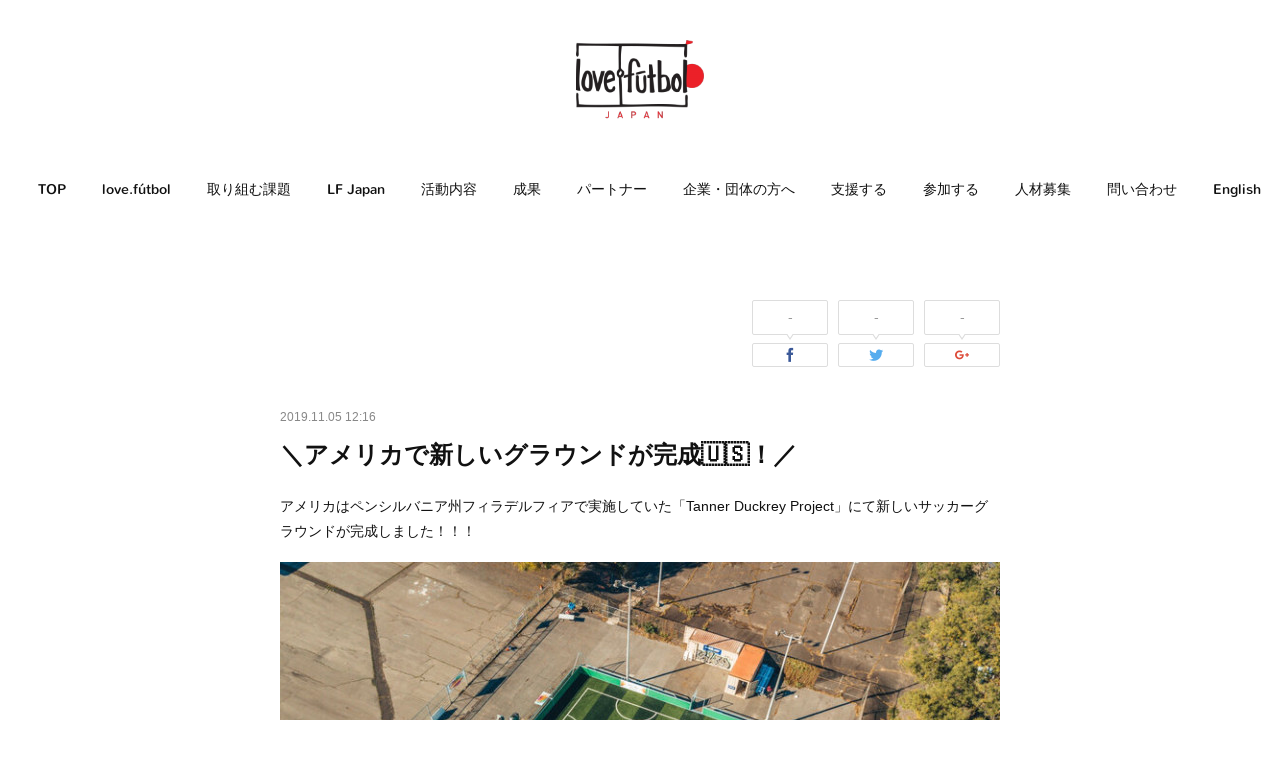

--- FILE ---
content_type: text/html; charset=utf-8
request_url: https://www.lovefutbol-japan.org/posts/7245036
body_size: 9317
content:
<!doctype html>

            <html lang="ja" data-reactroot=""><head><meta charSet="UTF-8"/><meta http-equiv="X-UA-Compatible" content="IE=edge"/><meta name="viewport" content="width=device-width,user-scalable=no,initial-scale=1.0,minimum-scale=1.0,maximum-scale=1.0"/><title data-react-helmet="true">＼アメリカで新しいグラウンドが完成🇺🇸！／ | love.fútbol Japan</title><link data-react-helmet="true" rel="canonical" href="https://www.lovefutbol-japan.org/posts/7245036/"/><meta name="description" content="アメリカはペンシルバニア州フィラデルフィアで実施していた「Tanner Duckrey Project」にて新しいサッカーグラウンドが完成しました！！！"/><meta property="fb:app_id" content="522776621188656"/><meta property="og:url" content="https://www.lovefutbol-japan.org/posts/7245036"/><meta property="og:type" content="article"/><meta property="og:title" content="＼アメリカで新しいグラウンドが完成🇺🇸！／"/><meta property="og:description" content="アメリカはペンシルバニア州フィラデルフィアで実施していた「Tanner Duckrey Project」にて新しいサッカーグラウンドが完成しました！！！"/><meta property="og:image" content="https://cdn.amebaowndme.com/madrid-prd/madrid-web/images/sites/218993/fb87fb90499fbbfba76bcb3efd2deec7_cb39e257b6bcf60a98381ec2660e6488.jpg"/><meta property="og:site_name" content="love.fútbol Japan"/><meta property="og:locale" content="ja_JP"/><meta name="twitter:card" content="summary_large_image"/><meta name="twitter:site" content="@amebaownd"/><meta name="twitter:title" content="＼アメリカで新しいグラウンドが完成🇺🇸！／ | love.fútbol Japan"/><meta name="twitter:description" content="アメリカはペンシルバニア州フィラデルフィアで実施していた「Tanner Duckrey Project」にて新しいサッカーグラウンドが完成しました！！！"/><meta name="twitter:image" content="https://cdn.amebaowndme.com/madrid-prd/madrid-web/images/sites/218993/fb87fb90499fbbfba76bcb3efd2deec7_cb39e257b6bcf60a98381ec2660e6488.jpg"/><meta name="twitter:app:id:iphone" content="911640835"/><meta name="twitter:app:url:iphone" content="amebaownd://public/sites/218993/posts/7245036"/><meta name="twitter:app:id:googleplay" content="jp.co.cyberagent.madrid"/><meta name="twitter:app:url:googleplay" content="amebaownd://public/sites/218993/posts/7245036"/><meta name="twitter:app:country" content="US"/><link rel="amphtml" href="https://amp.amebaownd.com/posts/7245036"/><link rel="alternate" type="application/rss+xml" title="love.fútbol Japan" href="https://www.lovefutbol-japan.org/rss.xml"/><link rel="alternate" type="application/atom+xml" title="love.fútbol Japan" href="https://www.lovefutbol-japan.org/atom.xml"/><link rel="sitemap" type="application/xml" title="Sitemap" href="/sitemap.xml"/><link href="https://static.amebaowndme.com/madrid-frontend/css/user.min-a66be375c.css" rel="stylesheet" type="text/css"/><link href="https://static.amebaowndme.com/madrid-frontend/css/belle/index.min-a66be375c.css" rel="stylesheet" type="text/css"/><link rel="icon" href="https://cdn.amebaowndme.com/madrid-prd/madrid-web/images/sites/218993/06a09d7bc8a4438842951751d3dda182_056cc9f92970cbddd3420766a22c78d2.png?width=32&amp;height=32"/><link rel="apple-touch-icon" href="https://cdn.amebaowndme.com/madrid-prd/madrid-web/images/sites/218993/06a09d7bc8a4438842951751d3dda182_056cc9f92970cbddd3420766a22c78d2.png?width=180&amp;height=180"/><style id="site-colors" charSet="UTF-8">.u-nav-clr {
  color: #111111;
}
.u-nav-bdr-clr {
  border-color: #111111;
}
.u-nav-bg-clr {
  background-color: #eeeeee;
}
.u-nav-bg-bdr-clr {
  border-color: #eeeeee;
}
.u-site-clr {
  color: ;
}
.u-base-bg-clr {
  background-color: #ffffff;
}
.u-btn-clr {
  color: #000000;
}
.u-btn-clr:hover,
.u-btn-clr--active {
  color: rgba(0,0,0, 0.7);
}
.u-btn-clr--disabled,
.u-btn-clr:disabled {
  color: rgba(0,0,0, 0.5);
}
.u-btn-bdr-clr {
  border-color: #0074e8;
}
.u-btn-bdr-clr:hover,
.u-btn-bdr-clr--active {
  border-color: rgba(0,116,232, 0.7);
}
.u-btn-bdr-clr--disabled,
.u-btn-bdr-clr:disabled {
  border-color: rgba(0,116,232, 0.5);
}
.u-btn-bg-clr {
  background-color: #0074e8;
}
.u-btn-bg-clr:hover,
.u-btn-bg-clr--active {
  background-color: rgba(0,116,232, 0.7);
}
.u-btn-bg-clr--disabled,
.u-btn-bg-clr:disabled {
  background-color: rgba(0,116,232, 0.5);
}
.u-txt-clr {
  color: #111111;
}
.u-txt-clr--lv1 {
  color: rgba(17,17,17, 0.7);
}
.u-txt-clr--lv2 {
  color: rgba(17,17,17, 0.5);
}
.u-txt-clr--lv3 {
  color: rgba(17,17,17, 0.3);
}
.u-txt-bg-clr {
  background-color: #e7e7e7;
}
.u-lnk-clr,
.u-clr-area a {
  color: #b38d19;
}
.u-lnk-clr:visited,
.u-clr-area a:visited {
  color: rgba(179,141,25, 0.7);
}
.u-lnk-clr:hover,
.u-clr-area a:hover {
  color: rgba(179,141,25, 0.5);
}
.u-ttl-blk-clr {
  color: #111111;
}
.u-ttl-blk-bdr-clr {
  border-color: #111111;
}
.u-ttl-blk-bdr-clr--lv1 {
  border-color: #cfcfcf;
}
.u-bdr-clr {
  border-color: #e6e6e6;
}
.u-acnt-bdr-clr {
  border-color: #b38d19;
}
.u-acnt-bg-clr {
  background-color: #b38d19;
}
body {
  background-color: #ffffff;
}
blockquote {
  color: rgba(17,17,17, 0.7);
  border-left-color: #e6e6e6;
};</style><style id="user-css" charSet="UTF-8">;</style><style media="screen and (max-width: 800px)" id="user-sp-css" charSet="UTF-8">;</style><script>
              (function(i,s,o,g,r,a,m){i['GoogleAnalyticsObject']=r;i[r]=i[r]||function(){
              (i[r].q=i[r].q||[]).push(arguments)},i[r].l=1*new Date();a=s.createElement(o),
              m=s.getElementsByTagName(o)[0];a.async=1;a.src=g;m.parentNode.insertBefore(a,m)
              })(window,document,'script','//www.google-analytics.com/analytics.js','ga');
            </script></head><body id="mdrd-a66be375c" class="u-txt-clr u-base-bg-clr theme-belle plan-premium hide-owndbar "><noscript><iframe src="//www.googletagmanager.com/ns.html?id=GTM-PXK9MM" height="0" width="0" style="display:none;visibility:hidden"></iframe></noscript><script>
            (function(w,d,s,l,i){w[l]=w[l]||[];w[l].push({'gtm.start':
            new Date().getTime(),event:'gtm.js'});var f=d.getElementsByTagName(s)[0],
            j=d.createElement(s),dl=l!='dataLayer'?'&l='+l:'';j.async=true;j.src=
            '//www.googletagmanager.com/gtm.js?id='+i+dl;f.parentNode.insertBefore(j,f);
            })(window,document, 'script', 'dataLayer', 'GTM-PXK9MM');
            </script><div id="content"><div class="page " data-reactroot=""><div class="page__outer"><div class="page__inner u-base-bg-clr"><header class="page__header header"><div class="header__inner u-nav-bg-bdr-clr"><div class="site-icon"><div><img alt=""/></div></div><nav role="navigation" class="header__nav global-nav js-nav-overflow-criterion "><ul class="global-nav__list u-base-bg-clr u-nav-bg-bdr-clr "><li role="button" class="global-nav__item u-nav-bg-bdr-clr js-nav-item "><a target="" class="u-nav-clr u-font u-nav-bdr-clr" href="/">TOP</a></li><li role="button" class="global-nav__item u-nav-bg-bdr-clr js-nav-item "><a target="" class="u-nav-clr u-font u-nav-bdr-clr" href="/pages/699797/lovefutbol">love.fútbol</a></li><li role="button" class="global-nav__item u-nav-bg-bdr-clr js-nav-item "><a target="" class="u-nav-clr u-font u-nav-bdr-clr" href="/pages/2690159/issue">取り組む課題</a></li><li role="button" class="global-nav__item u-nav-bg-bdr-clr js-nav-item "><a target="" class="u-nav-clr u-font u-nav-bdr-clr" href="/pages/727220/lfjapan">LF Japan</a></li><li role="button" class="global-nav__item u-nav-bg-bdr-clr js-nav-item "><a target="" class="u-nav-clr u-font u-nav-bdr-clr" href="/pages/2690237/project">活動内容</a></li><li role="button" class="global-nav__item u-nav-bg-bdr-clr js-nav-item "><a target="" class="u-nav-clr u-font u-nav-bdr-clr" href="/pages/723652/impact">成果</a></li><li role="button" class="global-nav__item u-nav-bg-bdr-clr js-nav-item "><a target="" class="u-nav-clr u-font u-nav-bdr-clr" href="/pages/699809/partner">パートナー</a></li><li role="button" class="global-nav__item u-nav-bg-bdr-clr js-nav-item "><a target="" class="u-nav-clr u-font u-nav-bdr-clr" href="/pages/7969529/page_202406141141">企業・団体の方へ</a></li><li role="button" class="global-nav__item u-nav-bg-bdr-clr js-nav-item "><a href="https://peraichi.com/landing_pages/view/lovefutbol-japan-misanga" target="_blank" class="u-nav-clr u-font u-nav-bdr-clr">支援する</a></li><li role="button" class="global-nav__item u-nav-bg-bdr-clr js-nav-item "><a target="" class="u-nav-clr u-font u-nav-bdr-clr" href="/pages/2860972/blog">参加する</a></li><li role="button" class="global-nav__item u-nav-bg-bdr-clr js-nav-item "><a href="https://www.lovefutbol-japan.org/posts/20588209" target="_blank" class="u-nav-clr u-font u-nav-bdr-clr">人材募集</a></li><li role="button" class="global-nav__item u-nav-bg-bdr-clr js-nav-item "><a target="" class="u-nav-clr u-font u-nav-bdr-clr" href="/pages/3981315/page_202006191543">問い合わせ</a></li><li role="button" class="global-nav__item u-nav-bg-bdr-clr js-nav-item "><a href="http://www.lovefutbol.org/" target="_blank" class="u-nav-clr u-font u-nav-bdr-clr">English</a></li></ul></nav><button class="header__icon icon icon--menu2 u-nav-clr"></button></div></header><div><div class="page__main--outer"><div role="main" class="page__main page__main--blog-detail"><div class="section"><div class="blog-article-outer"><article class="blog-article"><div class="complementary-outer complementary-outer--slot1"><div class="complementary complementary--shareButton "><div class="block-type--shareButton"><div class="share share--square share--square-4"><div class="share__btn-outer"><div class="share__balloon"><span class="share__balloon-txt">-</span></div><button class="share__btn--facebook share__btn share__btn--square"><span aria-hidden="true" class="icon--facebook icon"></span></button></div><div class="share__btn-outer"><div class="share__balloon"><span class="share__balloon-txt">-</span></div><button class="share__btn--twitter share__btn share__btn--square"><span aria-hidden="true" class="icon--twitter icon"></span></button></div><div class="share__btn-outer"><div class="share__balloon"><span class="share__balloon-txt">-</span></div><button class="share__btn--googleplus share__btn share__btn--square"><span aria-hidden="true" class="icon--googleplus icon"></span></button></div></div></div></div></div><div class="blog-article__inner"><div class="blog-article__header"><time class="blog-article__date u-txt-clr u-txt-clr--lv2" dateTime="2019-11-05T12:16:53Z">2019.11.05 12:16</time></div><div class="blog-article__content"><div class="blog-article__title blog-title"><h1 class="blog-title__text u-txt-clr">＼アメリカで新しいグラウンドが完成🇺🇸！／</h1></div><div class="blog-article__body blog-body"><div class="blog-body__item"><div class="blog-body__text u-txt-clr u-clr-area" data-block-type="text"><p class="">アメリカはペンシルバニア州フィラデルフィアで実施していた「Tanner Duckrey Project」にて新しいサッカーグラウンドが完成しました！！！<br></p></div></div><div class="blog-body__item"><div class="img img__item-- img__item--fit"><div><img alt=""/></div></div></div><div class="blog-body__item"><div class="blog-body__text u-txt-clr u-clr-area" data-block-type="text"><p class="">かっこいー！！！</p><p class="">Pincus Family Foundationのスポンサードを受けて実現し、現地で地域づくりに取り組むThe Big SandBox、ライフスキル向上のサッカープログラムを提供するStreet Soccer USA、そして地域の人たち150人以上が協力してつくりあげました！</p></div></div><div class="blog-body__item"><div class="img img__item-- img__item--fit"><div><img alt=""/></div></div></div><div class="blog-body__item"><div class="img img__item-- img__item--fit"><div><img alt=""/></div></div></div><div class="blog-body__item"><div class="img img__item-- img__item--fit"><div><img alt=""/></div></div></div><div class="blog-body__item"><div class="blog-body__text u-txt-clr u-clr-area" data-block-type="text"><p class="">このプロジェクトの素晴らしいのはこの後のことです。<br></p><p class="">このプロジェクトがきっかけとなり、地域の人たちは今後年末までにグラウンドのまわりにバスケコートやアウトドアスペース、ガーデニングエリアなどをさらにつくっていくようです。</p><p class="">素敵だー！！！！</p><p>#morethanplacetoplay</p></div></div></div></div><div class="blog-article__footer"><div class="bloginfo"><div class="bloginfo__category bloginfo-category"><ul class="bloginfo-category__list bloginfo-category-list"><li class="bloginfo-category-list__item"><a class="u-txt-clr u-txt-clr--lv2" href="/posts/categories/380905">NEWS<!-- -->(<!-- -->436<!-- -->)</a></li></ul></div></div><div class="reblog-btn-outer"><div class="reblog-btn-body"><button class="reblog-btn"><span class="reblog-btn__inner"><span class="icon icon--reblog2"></span></span></button></div></div></div></div><div class="complementary-outer complementary-outer--slot2"><div class="complementary complementary--relatedPosts "><div class="block-type--relatedPosts"></div></div><div class="complementary complementary--postPrevNext "><div class="block-type--postPrevNext"><div class="pager pager--type1"><ul class="pager__list"><li class="pager__item pager__item--prev pager__item--bg"><a class="pager__item-inner " style="background-image:url(https://cdn.amebaowndme.com/madrid-prd/madrid-web/images/sites/218993/2ba57a6abf94355daabea13d9a9714f6_cf3673ea5bdb6a9dab9cc3727cc6477b.jpg?width=400)" href="/posts/7245044"><time class="pager__date " dateTime="2019-11-05T12:19:18Z">2019.11.05 12:19</time><div><span class="pager__description ">＼42個目！アメリカで新しいグラウンドが完成🇺🇸！／アメリカはペンシルバニア州フィラデルフィアで実施していた「James Finnegan Playground Project」にて新しいサッカーグラウンドが完成しました！！！これで9カ国42個のグラウンドが完成です！</span></div><span aria-hidden="true" class="pager__icon icon icon--disclosure-l4 "></span></a></li><li class="pager__item pager__item--next pager__item--bg"><a class="pager__item-inner " style="background-image:url(https://cdn.amebaowndme.com/madrid-prd/madrid-web/images/sites/218993/e537362a0293a4e752df5a64a1988e79_4cb9c52c650330333975142eb0e933dc.jpg?width=400)" href="/posts/7096543"><time class="pager__date " dateTime="2019-10-09T11:31:04Z">2019.10.09 11:31</time><div><span class="pager__description ">＼アメリカでグラウンドづくりが開始！／</span></div><span aria-hidden="true" class="pager__icon icon icon--disclosure-r4 "></span></a></li></ul></div></div></div><div class="complementary complementary--siteFollow "><div class="block-type--siteFollow"><div class="site-follow u-bdr-clr"><div class="site-follow__img"><div><img alt=""/></div></div><div class="site-follow__body"><p class="site-follow__title u-txt-clr"><span class="site-follow__title-inner ">love.fútbol Japan</span></p><div class="site-follow__btn-outer"><button class="site-follow__btn site-follow__btn--yet"><div class="site-follow__btn-text"><span aria-hidden="true" class="site-follow__icon icon icon--plus"></span>フォロー</div></button></div></div></div></div></div></div><div class="blog-article__comment"><div class="comment-list js-comment-list" style="display:none"><div><p class="comment-count u-txt-clr u-txt-clr--lv2"><span>0</span>コメント</p><ul><li class="comment-list__item comment-item js-comment-form"><div class="comment-item__body"><form class="comment-item__form u-bdr-clr "><div class="comment-item__form-head"><textarea type="text" id="post-comment" maxLength="1100" placeholder="コメントする..." class="comment-item__input"></textarea></div><div class="comment-item__form-foot"><p class="comment-item__count-outer"><span class="comment-item__count ">1000</span> / 1000</p><button type="submit" disabled="" class="comment-item__submit">投稿</button></div></form></div></li></ul></div></div></div><div class="pswp" tabindex="-1" role="dialog" aria-hidden="true"><div class="pswp__bg"></div><div class="pswp__scroll-wrap"><div class="pswp__container"><div class="pswp__item"></div><div class="pswp__item"></div><div class="pswp__item"></div></div><div class="pswp__ui pswp__ui--hidden"><div class="pswp__top-bar"><div class="pswp__counter"></div><button class="pswp__button pswp__button--close" title="Close (Esc)"></button><button class="pswp__button pswp__button--share" title="Share"></button><button class="pswp__button pswp__button--fs" title="Toggle fullscreen"></button><button class="pswp__button pswp__button--zoom" title="Zoom in/out"></button><div class="pswp__preloader"><div class="pswp__preloader__icn"><div class="pswp__preloader__cut"><div class="pswp__preloader__donut"></div></div></div></div></div><div class="pswp__share-modal pswp__share-modal--hidden pswp__single-tap"><div class="pswp__share-tooltip"></div></div><div class="pswp__button pswp__button--close pswp__close"><span class="pswp__close__item pswp__close"></span><span class="pswp__close__item pswp__close"></span></div><div class="pswp__bottom-bar"><button class="pswp__button pswp__button--arrow--left js-lightbox-arrow" title="Previous (arrow left)"></button><button class="pswp__button pswp__button--arrow--right js-lightbox-arrow" title="Next (arrow right)"></button></div><div class=""><div class="pswp__caption"><div class="pswp__caption"></div><div class="pswp__caption__link"><a class="js-link"></a></div></div></div></div></div></div></article></div></div></div></div></div><footer role="contentinfo" class="page__footer footer" style="opacity:1 !important;visibility:visible !important;text-indent:0 !important;overflow:visible !important;position:static !important"><div class="footer__inner u-bdr-clr " style="opacity:1 !important;visibility:visible !important;text-indent:0 !important;overflow:visible !important;display:block !important;transform:none !important"><div class="footer__item u-bdr-clr" style="opacity:1 !important;visibility:visible !important;text-indent:0 !important;overflow:visible !important;display:block !important;transform:none !important"><p class="footer__copyright u-font"><small class="u-txt-clr u-txt-clr--lv2 u-font" style="color:rgba(17,17,17, 0.5) !important">Copy right ©️love.fútbol Japan</small></p></div></div></footer></div></div><div class="toast"></div></div></div><script charSet="UTF-8">window.mdrdEnv="prd";</script><script charSet="UTF-8">window.INITIAL_STATE={"authenticate":{"authCheckCompleted":false,"isAuthorized":false},"blogPostReblogs":{},"category":{},"currentSite":{"fetching":false,"status":null,"site":{}},"shopCategory":{},"categories":{},"notifications":{},"page":{},"paginationTitle":{},"postArchives":{},"postComments":{"7245036":{"data":[],"pagination":{"total":0,"offset":0,"limit":0,"cursors":{"after":"","before":""}},"fetching":false},"submitting":false,"postStatus":null},"postDetail":{"postDetail-blogPostId:7245036":{"fetching":false,"loaded":true,"meta":{"code":200},"data":{"id":"7245036","userId":"316143","siteId":"218993","status":"publish","title":"＼アメリカで新しいグラウンドが完成🇺🇸！／","contents":[{"type":"text","format":"html","value":"\u003Cp class=\"\"\u003Eアメリカはペンシルバニア州フィラデルフィアで実施していた「Tanner Duckrey Project」にて新しいサッカーグラウンドが完成しました！！！\u003Cbr\u003E\u003C\u002Fp\u003E"},{"type":"image","fit":true,"scale":1,"align":"","url":"https:\u002F\u002Fcdn.amebaowndme.com\u002Fmadrid-prd\u002Fmadrid-web\u002Fimages\u002Fsites\u002F218993\u002Ffb87fb90499fbbfba76bcb3efd2deec7_cb39e257b6bcf60a98381ec2660e6488.jpg","link":"","width":750,"height":421,"target":"_self","lightboxIndex":0},{"type":"text","format":"html","value":"\u003Cp class=\"\"\u003Eかっこいー！！！\u003C\u002Fp\u003E\u003Cp class=\"\"\u003EPincus Family Foundationのスポンサードを受けて実現し、現地で地域づくりに取り組むThe Big SandBox、ライフスキル向上のサッカープログラムを提供するStreet Soccer USA、そして地域の人たち150人以上が協力してつくりあげました！\u003C\u002Fp\u003E"},{"type":"image","fit":true,"scale":1,"align":"","url":"https:\u002F\u002Fcdn.amebaowndme.com\u002Fmadrid-prd\u002Fmadrid-web\u002Fimages\u002Fsites\u002F218993\u002F5a2db7bc67d35535b00f208540556ac8_f02f04e93dd0645681e35efccc2c71eb.jpg","link":"","width":500,"height":750,"target":"_self","lightboxIndex":1},{"type":"image","fit":true,"scale":1,"align":"","url":"https:\u002F\u002Fcdn.amebaowndme.com\u002Fmadrid-prd\u002Fmadrid-web\u002Fimages\u002Fsites\u002F218993\u002Fd0b8735756f1a46f3ea9c1606742bb12_04e5b32f2a5f0338d6b9143eb7ba5f95.jpg","link":"","width":500,"height":333,"target":"_self","lightboxIndex":2},{"type":"image","fit":true,"scale":1,"align":"","url":"https:\u002F\u002Fcdn.amebaowndme.com\u002Fmadrid-prd\u002Fmadrid-web\u002Fimages\u002Fsites\u002F218993\u002Fdab4ffc0a82155bfb499bde11bd885cc_13f1d439153caa1569f9f41eb04c914c.jpg","link":"","width":750,"height":421,"target":"_self","lightboxIndex":3},{"type":"text","format":"html","value":"\u003Cp class=\"\"\u003Eこのプロジェクトの素晴らしいのはこの後のことです。\u003Cbr\u003E\u003C\u002Fp\u003E\u003Cp class=\"\"\u003Eこのプロジェクトがきっかけとなり、地域の人たちは今後年末までにグラウンドのまわりにバスケコートやアウトドアスペース、ガーデニングエリアなどをさらにつくっていくようです。\u003C\u002Fp\u003E\u003Cp class=\"\"\u003E素敵だー！！！！\u003C\u002Fp\u003E\u003Cp\u003E#morethanplacetoplay\u003C\u002Fp\u003E"}],"urlPath":"","publishedUrl":"https:\u002F\u002Fwww.lovefutbol-japan.org\u002Fposts\u002F7245036","ogpDescription":"","ogpImageUrl":"","contentFiltered":"","viewCount":0,"commentCount":0,"reblogCount":0,"prevBlogPost":{"id":"7245044","title":"","summary":"＼42個目！アメリカで新しいグラウンドが完成🇺🇸！／アメリカはペンシルバニア州フィラデルフィアで実施していた「James Finnegan Playground Project」にて新しいサッカーグラウンドが完成しました！！！これで9カ国42個のグラウンドが完成です！","imageUrl":"https:\u002F\u002Fcdn.amebaowndme.com\u002Fmadrid-prd\u002Fmadrid-web\u002Fimages\u002Fsites\u002F218993\u002F2ba57a6abf94355daabea13d9a9714f6_cf3673ea5bdb6a9dab9cc3727cc6477b.jpg","publishedAt":"2019-11-05T12:19:18Z"},"nextBlogPost":{"id":"7096543","title":"＼アメリカでグラウンドづくりが開始！／","summary":"アメリカはペンシルバニア州フィラデルフィアで新しいグラウンドづくりが始まりました。Pincus Family Foundationのスポンサードを受けて実現し、現地で地域づくりに取り組むThe Big SandBox、ライフスキル向上のサッカープログラムを提供するStreet Soccer USAと協力し実施しています。","imageUrl":"https:\u002F\u002Fcdn.amebaowndme.com\u002Fmadrid-prd\u002Fmadrid-web\u002Fimages\u002Fsites\u002F218993\u002Fe537362a0293a4e752df5a64a1988e79_4cb9c52c650330333975142eb0e933dc.jpg","publishedAt":"2019-10-09T11:31:04Z"},"rebloggedPost":false,"blogCategories":[{"id":"380905","siteId":"218993","label":"NEWS","publishedCount":436,"createdAt":"2016-11-08T10:25:45Z","updatedAt":"2026-01-21T03:35:54Z"}],"user":{"id":"316143","nickname":"RYOYA KATO","description":"","official":false,"photoUrl":"https:\u002F\u002Fprofile-api.ameba.jp\u002Fv2\u002Fas\u002Fi3322b4e9960c82805da9c2af1c8a28c8f94485b\u002FprofileImage?cat=300","followingCount":1,"createdAt":"2016-10-24T12:35:05Z","updatedAt":"2026-01-13T02:25:01Z"},"updateUser":{"id":"316143","nickname":"RYOYA KATO","description":"","official":false,"photoUrl":"https:\u002F\u002Fprofile-api.ameba.jp\u002Fv2\u002Fas\u002Fi3322b4e9960c82805da9c2af1c8a28c8f94485b\u002FprofileImage?cat=300","followingCount":1,"createdAt":"2016-10-24T12:35:05Z","updatedAt":"2026-01-13T02:25:01Z"},"comments":{"pagination":{"total":0,"offset":0,"limit":0,"cursors":{"after":"","before":""}},"data":[]},"publishedAt":"2019-11-05T12:16:53Z","createdAt":"2019-11-05T12:16:53Z","updatedAt":"2019-11-05T12:16:53Z","version":1}}},"postList":{},"shopList":{},"shopItemDetail":{},"pureAd":{},"keywordSearch":{},"proxyFrame":{"loaded":false},"relatedPostList":{},"route":{"route":{"path":"\u002Fposts\u002F:blog_post_id","component":function Connect(props, context) {
        _classCallCheck(this, Connect);

        var _this = _possibleConstructorReturn(this, _Component.call(this, props, context));

        _this.version = version;
        _this.store = props.store || context.store;

        (0, _invariant2["default"])(_this.store, 'Could not find "store" in either the context or ' + ('props of "' + connectDisplayName + '". ') + 'Either wrap the root component in a <Provider>, ' + ('or explicitly pass "store" as a prop to "' + connectDisplayName + '".'));

        var storeState = _this.store.getState();
        _this.state = { storeState: storeState };
        _this.clearCache();
        return _this;
      },"route":{"id":"0","type":"blog_post_detail","idForType":"0","title":"","urlPath":"\u002Fposts\u002F:blog_post_id","isHomePage":false}},"params":{"blog_post_id":"7245036"},"location":{"pathname":"\u002Fposts\u002F7245036","search":"","hash":"","action":"POP","key":"71ksbt","query":{}}},"siteConfig":{"tagline":"","title":"love.fútbol Japan","copyright":"Copy right ©️love.fútbol Japan","iconUrl":"https:\u002F\u002Fcdn.amebaowndme.com\u002Fmadrid-prd\u002Fmadrid-web\u002Fimages\u002Fsites\u002F218993\u002F969be87d13901d115f045211c7d87071_3ceb243e7c1f234ea746029bfe0a76eb.png","logoUrl":"https:\u002F\u002Fcdn.amebaowndme.com\u002Fmadrid-prd\u002Fmadrid-web\u002Fimages\u002Fsites\u002F218993\u002F6ea98c6c27f8477b7a8725fb6ebee988_5b4efc4dbc7c17be6d6eb1566d27910d.png","coverImageUrl":"https:\u002F\u002Fcdn.amebaowndme.com\u002Fmadrid-prd\u002Fmadrid-web\u002Fimages\u002Fsites\u002F218993\u002F91fd9824a43516096903f0c5f5ee302c_b25f355111f6902d320acee16cb02d76.png","homePageId":"699759","siteId":"218993","siteCategoryIds":[1],"themeId":"8","theme":"belle","shopId":"","openedShop":false,"shop":{"law":{"userType":"","corporateName":"","firstName":"","lastName":"","zipCode":"","prefecture":"","address":"","telNo":"","aboutContact":"","aboutPrice":"","aboutPay":"","aboutService":"","aboutReturn":""},"privacyPolicy":{"operator":"","contact":"","collectAndUse":"","restrictionToThirdParties":"","supervision":"","disclosure":"","cookie":""}},"user":{"id":"316143","nickname":"RYOYA KATO","photoUrl":"","createdAt":"2016-10-24T12:35:05Z","updatedAt":"2026-01-13T02:25:01Z"},"commentApproval":"reject","plan":{"id":"5","name":"premium-monthly","ownd_header":true,"powered_by":true,"pure_ads":true},"verifiedType":"general","navigations":[{"title":"TOP","urlPath":".\u002F","target":"_self","pageId":"699759"},{"title":"love.fútbol","urlPath":".\u002Fpages\u002F699797\u002Flovefutbol","target":"_self","pageId":"699797"},{"title":"取り組む課題","urlPath":".\u002Fpages\u002F2690159\u002Fissue","target":"_self","pageId":"2690159"},{"title":"LF Japan","urlPath":".\u002Fpages\u002F727220\u002Flfjapan","target":"_self","pageId":"727220"},{"title":"活動内容","urlPath":".\u002Fpages\u002F2690237\u002Fproject","target":"_self","pageId":"2690237"},{"title":"成果","urlPath":".\u002Fpages\u002F723652\u002Fimpact","target":"_self","pageId":"723652"},{"title":"パートナー","urlPath":".\u002Fpages\u002F699809\u002Fpartner","target":"_self","pageId":"699809"},{"title":"企業・団体の方へ","urlPath":".\u002Fpages\u002F7969529\u002Fpage_202406141141","target":"_self","pageId":"7969529"},{"title":"支援する","urlPath":"https:\u002F\u002Fperaichi.com\u002Flanding_pages\u002Fview\u002Flovefutbol-japan-misanga","target":"_blank","pageId":"0"},{"title":"参加する","urlPath":".\u002Fpages\u002F2860972\u002Fblog","target":"_self","pageId":"2860972"},{"title":"人材募集","urlPath":"https:\u002F\u002Fwww.lovefutbol-japan.org\u002Fposts\u002F20588209","target":"_blank","pageId":"0"},{"title":"問い合わせ","urlPath":".\u002Fpages\u002F3981315\u002Fpage_202006191543","target":"_self","pageId":"3981315"},{"title":"English","urlPath":"http:\u002F\u002Fwww.lovefutbol.org\u002F","target":"_blank","pageId":"0"}],"routings":[{"id":"0","type":"blog","idForType":"0","title":"","urlPath":"\u002Fposts\u002Fpage\u002F:page_num","isHomePage":false},{"id":"0","type":"blog_post_archive","idForType":"0","title":"","urlPath":"\u002Fposts\u002Farchives\u002F:yyyy\u002F:mm","isHomePage":false},{"id":"0","type":"blog_post_archive","idForType":"0","title":"","urlPath":"\u002Fposts\u002Farchives\u002F:yyyy\u002F:mm\u002Fpage\u002F:page_num","isHomePage":false},{"id":"0","type":"blog_post_category","idForType":"0","title":"","urlPath":"\u002Fposts\u002Fcategories\u002F:category_id","isHomePage":false},{"id":"0","type":"blog_post_category","idForType":"0","title":"","urlPath":"\u002Fposts\u002Fcategories\u002F:category_id\u002Fpage\u002F:page_num","isHomePage":false},{"id":"0","type":"author","idForType":"0","title":"","urlPath":"\u002Fauthors\u002F:user_id","isHomePage":false},{"id":"0","type":"author","idForType":"0","title":"","urlPath":"\u002Fauthors\u002F:user_id\u002Fpage\u002F:page_num","isHomePage":false},{"id":"0","type":"blog_post_category","idForType":"0","title":"","urlPath":"\u002Fposts\u002Fcategory\u002F:category_id","isHomePage":false},{"id":"0","type":"blog_post_category","idForType":"0","title":"","urlPath":"\u002Fposts\u002Fcategory\u002F:category_id\u002Fpage\u002F:page_num","isHomePage":false},{"id":"0","type":"blog_post_detail","idForType":"0","title":"","urlPath":"\u002Fposts\u002F:blog_post_id","isHomePage":false},{"id":"0","type":"keywordSearch","idForType":"0","title":"","urlPath":"\u002Fsearch\u002Fq\u002F:query","isHomePage":false},{"id":"0","type":"keywordSearch","idForType":"0","title":"","urlPath":"\u002Fsearch\u002Fq\u002F:query\u002Fpage\u002F:page_num","isHomePage":false},{"id":"7969529","type":"static","idForType":"0","title":"企業・団体の方へ","urlPath":"\u002Fpages\u002F7969529\u002F","isHomePage":false},{"id":"7969529","type":"static","idForType":"0","title":"企業・団体の方へ","urlPath":"\u002Fpages\u002F7969529\u002F:url_path","isHomePage":false},{"id":"7969300","type":"static","idForType":"0","title":"ページ","urlPath":"\u002Fpages\u002F7969300\u002F","isHomePage":false},{"id":"7969300","type":"static","idForType":"0","title":"ページ","urlPath":"\u002Fpages\u002F7969300\u002F:url_path","isHomePage":false},{"id":"3981315","type":"static","idForType":"0","title":"問い合わせ","urlPath":"\u002Fpages\u002F3981315\u002F","isHomePage":false},{"id":"3981315","type":"static","idForType":"0","title":"問い合わせ","urlPath":"\u002Fpages\u002F3981315\u002F:url_path","isHomePage":false},{"id":"2860972","type":"blog","idForType":"0","title":"参加する","urlPath":"\u002Fpages\u002F2860972\u002F","isHomePage":false},{"id":"2860972","type":"blog","idForType":"0","title":"参加する","urlPath":"\u002Fpages\u002F2860972\u002F:url_path","isHomePage":false},{"id":"2690237","type":"static","idForType":"0","title":"活動内容","urlPath":"\u002Fpages\u002F2690237\u002F","isHomePage":false},{"id":"2690237","type":"static","idForType":"0","title":"活動内容","urlPath":"\u002Fpages\u002F2690237\u002F:url_path","isHomePage":false},{"id":"2690159","type":"static","idForType":"0","title":"取り組む課題","urlPath":"\u002Fpages\u002F2690159\u002F","isHomePage":false},{"id":"2690159","type":"static","idForType":"0","title":"取り組む課題","urlPath":"\u002Fpages\u002F2690159\u002F:url_path","isHomePage":false},{"id":"727220","type":"static","idForType":"0","title":"LF Japan","urlPath":"\u002Fpages\u002F727220\u002F","isHomePage":false},{"id":"727220","type":"static","idForType":"0","title":"LF Japan","urlPath":"\u002Fpages\u002F727220\u002F:url_path","isHomePage":false},{"id":"723724","type":"blog","idForType":"0","title":"学ぶ","urlPath":"\u002Fpages\u002F723724\u002F","isHomePage":false},{"id":"723724","type":"blog","idForType":"0","title":"学ぶ","urlPath":"\u002Fpages\u002F723724\u002F:url_path","isHomePage":false},{"id":"723652","type":"static","idForType":"0","title":"成果","urlPath":"\u002Fpages\u002F723652\u002F","isHomePage":false},{"id":"723652","type":"static","idForType":"0","title":"成果","urlPath":"\u002Fpages\u002F723652\u002F:url_path","isHomePage":false},{"id":"699809","type":"static","idForType":"0","title":"パートナー","urlPath":"\u002Fpages\u002F699809\u002F","isHomePage":false},{"id":"699809","type":"static","idForType":"0","title":"パートナー","urlPath":"\u002Fpages\u002F699809\u002F:url_path","isHomePage":false},{"id":"699797","type":"static","idForType":"0","title":"love.fútbol","urlPath":"\u002Fpages\u002F699797\u002F","isHomePage":false},{"id":"699797","type":"static","idForType":"0","title":"love.fútbol","urlPath":"\u002Fpages\u002F699797\u002F:url_path","isHomePage":false},{"id":"699759","type":"blog","idForType":"0","title":"TOP","urlPath":"\u002Fpages\u002F699759\u002F","isHomePage":true},{"id":"699759","type":"blog","idForType":"0","title":"TOP","urlPath":"\u002Fpages\u002F699759\u002F:url_path","isHomePage":true},{"id":"699759","type":"blog","idForType":"0","title":"TOP","urlPath":"\u002F","isHomePage":true}],"siteColors":{"navigationBackground":"#eeeeee","navigationText":"#111111","siteTitleText":"","background":"#ffffff","buttonBackground":"#0074e8","buttonText":"#000000","text":"#111111","link":"#b38d19","titleBlock":"#111111","border":"#e6e6e6","accent":"#b38d19"},"wovnioAttribute":"","useAuthorBlock":false,"twitterHashtags":"","createdAt":"2016-10-24T12:36:18Z","seoTitle":"love.fútbol Japan","isPreview":false,"siteCategory":[{"id":"1","label":"個人のブログやポートフォリオ"}],"previewPost":null,"previewShopItem":null,"hasAmebaIdConnection":false,"serverTime":"2026-01-21T07:24:33Z","complementaries":{"1":{"contents":{"layout":{"rows":[{"columns":[{"blocks":[{"type":"shareButton","design":"square","providers":["facebook","twitter","googleplus","line"]}]}]}]}},"created_at":"2016-11-09T12:18:09Z","updated_at":"2017-08-12T12:37:30Z"},"2":{"contents":{"layout":{"rows":[{"columns":[{"blocks":[{"type":"relatedPosts","layoutType":"listl","showHeading":true,"heading":"関連記事","limit":3},{"type":"postPrevNext","showImage":true},{"type":"siteFollow","description":""}]}]}]}},"created_at":"2016-10-24T12:36:19Z","updated_at":"2017-08-12T12:37:30Z"},"3":{"contents":{"layout":{"rows":[{"columns":[{"blocks":[]}]}]}},"created_at":"2016-11-09T12:18:09Z","updated_at":"2017-08-12T12:37:30Z"},"4":{"contents":{"layout":{"rows":[{"columns":[{"blocks":[]}]}]}},"created_at":"2016-11-09T12:18:09Z","updated_at":"2017-08-12T12:37:30Z"},"11":{"contents":{"layout":{"rows":[{"columns":[{"blocks":[{"type":"siteFollow","description":""},{"type":"post","mode":"summary","title":"記事一覧","buttonTitle":"","limit":5,"layoutType":"sidebarm","categoryIds":"","showTitle":true,"showButton":true,"sortType":"recent"}]}]}]}},"created_at":"2016-10-24T12:36:19Z","updated_at":"2018-04-03T11:43:56Z"}},"siteColorsCss":".u-nav-clr {\n  color: #111111;\n}\n.u-nav-bdr-clr {\n  border-color: #111111;\n}\n.u-nav-bg-clr {\n  background-color: #eeeeee;\n}\n.u-nav-bg-bdr-clr {\n  border-color: #eeeeee;\n}\n.u-site-clr {\n  color: ;\n}\n.u-base-bg-clr {\n  background-color: #ffffff;\n}\n.u-btn-clr {\n  color: #000000;\n}\n.u-btn-clr:hover,\n.u-btn-clr--active {\n  color: rgba(0,0,0, 0.7);\n}\n.u-btn-clr--disabled,\n.u-btn-clr:disabled {\n  color: rgba(0,0,0, 0.5);\n}\n.u-btn-bdr-clr {\n  border-color: #0074e8;\n}\n.u-btn-bdr-clr:hover,\n.u-btn-bdr-clr--active {\n  border-color: rgba(0,116,232, 0.7);\n}\n.u-btn-bdr-clr--disabled,\n.u-btn-bdr-clr:disabled {\n  border-color: rgba(0,116,232, 0.5);\n}\n.u-btn-bg-clr {\n  background-color: #0074e8;\n}\n.u-btn-bg-clr:hover,\n.u-btn-bg-clr--active {\n  background-color: rgba(0,116,232, 0.7);\n}\n.u-btn-bg-clr--disabled,\n.u-btn-bg-clr:disabled {\n  background-color: rgba(0,116,232, 0.5);\n}\n.u-txt-clr {\n  color: #111111;\n}\n.u-txt-clr--lv1 {\n  color: rgba(17,17,17, 0.7);\n}\n.u-txt-clr--lv2 {\n  color: rgba(17,17,17, 0.5);\n}\n.u-txt-clr--lv3 {\n  color: rgba(17,17,17, 0.3);\n}\n.u-txt-bg-clr {\n  background-color: #e7e7e7;\n}\n.u-lnk-clr,\n.u-clr-area a {\n  color: #b38d19;\n}\n.u-lnk-clr:visited,\n.u-clr-area a:visited {\n  color: rgba(179,141,25, 0.7);\n}\n.u-lnk-clr:hover,\n.u-clr-area a:hover {\n  color: rgba(179,141,25, 0.5);\n}\n.u-ttl-blk-clr {\n  color: #111111;\n}\n.u-ttl-blk-bdr-clr {\n  border-color: #111111;\n}\n.u-ttl-blk-bdr-clr--lv1 {\n  border-color: #cfcfcf;\n}\n.u-bdr-clr {\n  border-color: #e6e6e6;\n}\n.u-acnt-bdr-clr {\n  border-color: #b38d19;\n}\n.u-acnt-bg-clr {\n  background-color: #b38d19;\n}\nbody {\n  background-color: #ffffff;\n}\nblockquote {\n  color: rgba(17,17,17, 0.7);\n  border-left-color: #e6e6e6;\n}","siteFont":{"id":"11","name":"Nunito"},"siteCss":"","siteSpCss":"","meta":{"Title":"＼アメリカで新しいグラウンドが完成🇺🇸！／ | love.fútbol Japan","Description":"アメリカはペンシルバニア州フィラデルフィアで実施していた「Tanner Duckrey Project」にて新しいサッカーグラウンドが完成しました！！！","Keywords":"","Noindex":false,"Nofollow":false,"CanonicalUrl":"https:\u002F\u002Fwww.lovefutbol-japan.org\u002Fposts\u002F7245036","AmpHtml":"https:\u002F\u002Famp.amebaownd.com\u002Fposts\u002F7245036","DisabledFragment":false,"OgMeta":{"Type":"article","Title":"＼アメリカで新しいグラウンドが完成🇺🇸！／","Description":"アメリカはペンシルバニア州フィラデルフィアで実施していた「Tanner Duckrey Project」にて新しいサッカーグラウンドが完成しました！！！","Image":"https:\u002F\u002Fcdn.amebaowndme.com\u002Fmadrid-prd\u002Fmadrid-web\u002Fimages\u002Fsites\u002F218993\u002Ffb87fb90499fbbfba76bcb3efd2deec7_cb39e257b6bcf60a98381ec2660e6488.jpg","SiteName":"love.fútbol Japan","Locale":"ja_JP"},"DeepLinkMeta":{"Ios":{"Url":"amebaownd:\u002F\u002Fpublic\u002Fsites\u002F218993\u002Fposts\u002F7245036","AppStoreId":"911640835","AppName":"Ameba Ownd"},"Android":{"Url":"amebaownd:\u002F\u002Fpublic\u002Fsites\u002F218993\u002Fposts\u002F7245036","AppName":"Ameba Ownd","Package":"jp.co.cyberagent.madrid"},"WebUrl":"https:\u002F\u002Fwww.lovefutbol-japan.org\u002Fposts\u002F7245036"},"TwitterCard":{"Type":"summary_large_image","Site":"@amebaownd","Creator":"","Title":"＼アメリカで新しいグラウンドが完成🇺🇸！／ | love.fútbol Japan","Description":"アメリカはペンシルバニア州フィラデルフィアで実施していた「Tanner Duckrey Project」にて新しいサッカーグラウンドが完成しました！！！","Image":"https:\u002F\u002Fcdn.amebaowndme.com\u002Fmadrid-prd\u002Fmadrid-web\u002Fimages\u002Fsites\u002F218993\u002Ffb87fb90499fbbfba76bcb3efd2deec7_cb39e257b6bcf60a98381ec2660e6488.jpg"},"TwitterAppCard":{"CountryCode":"US","IPhoneAppId":"911640835","AndroidAppPackageName":"jp.co.cyberagent.madrid","CustomUrl":"amebaownd:\u002F\u002Fpublic\u002Fsites\u002F218993\u002Fposts\u002F7245036"},"SiteName":"love.fútbol Japan","ImageUrl":"https:\u002F\u002Fcdn.amebaowndme.com\u002Fmadrid-prd\u002Fmadrid-web\u002Fimages\u002Fsites\u002F218993\u002Ffb87fb90499fbbfba76bcb3efd2deec7_cb39e257b6bcf60a98381ec2660e6488.jpg","FacebookAppId":"522776621188656","InstantArticleId":"","FaviconUrl":"https:\u002F\u002Fcdn.amebaowndme.com\u002Fmadrid-prd\u002Fmadrid-web\u002Fimages\u002Fsites\u002F218993\u002F06a09d7bc8a4438842951751d3dda182_056cc9f92970cbddd3420766a22c78d2.png?width=32&height=32","AppleTouchIconUrl":"https:\u002F\u002Fcdn.amebaowndme.com\u002Fmadrid-prd\u002Fmadrid-web\u002Fimages\u002Fsites\u002F218993\u002F06a09d7bc8a4438842951751d3dda182_056cc9f92970cbddd3420766a22c78d2.png?width=180&height=180","RssItems":[{"title":"love.fútbol Japan","url":"https:\u002F\u002Fwww.lovefutbol-japan.org\u002Frss.xml"}],"AtomItems":[{"title":"love.fútbol Japan","url":"https:\u002F\u002Fwww.lovefutbol-japan.org\u002Fatom.xml"}]},"googleConfig":{"TrackingCode":"UA-29215623-6","SiteVerificationCode":""},"lanceTrackingUrl":"","FRM_ID_SIGNUP":"c.ownd-sites_r.ownd-sites_218993","landingPageParams":{"domain":"www.lovefutbol-japan.org","protocol":"https","urlPath":"\u002Fposts\u002F7245036"}},"siteFollow":{},"siteServiceTokens":{},"snsFeed":{},"toastMessages":{"messages":[]},"user":{"loaded":false,"me":{}},"userSites":{"fetching":null,"sites":[]},"userSiteCategories":{}};</script><script src="https://static.amebaowndme.com/madrid-metro/js/belle-c961039a0e890b88fbda.js" charSet="UTF-8"></script><style charSet="UTF-8">    @font-face {
      font-family: 'Nunito';
      src: url('https://static.amebaowndme.com/madrid-frontend/fonts/userfont/Nunito.woff2');
    }
    .u-font {
      font-family: "Nunito", "ヒラギノ角ゴ ProN W3", "Hiragino Kaku Gothic ProN", sans-serif;
    }  </style></body></html>